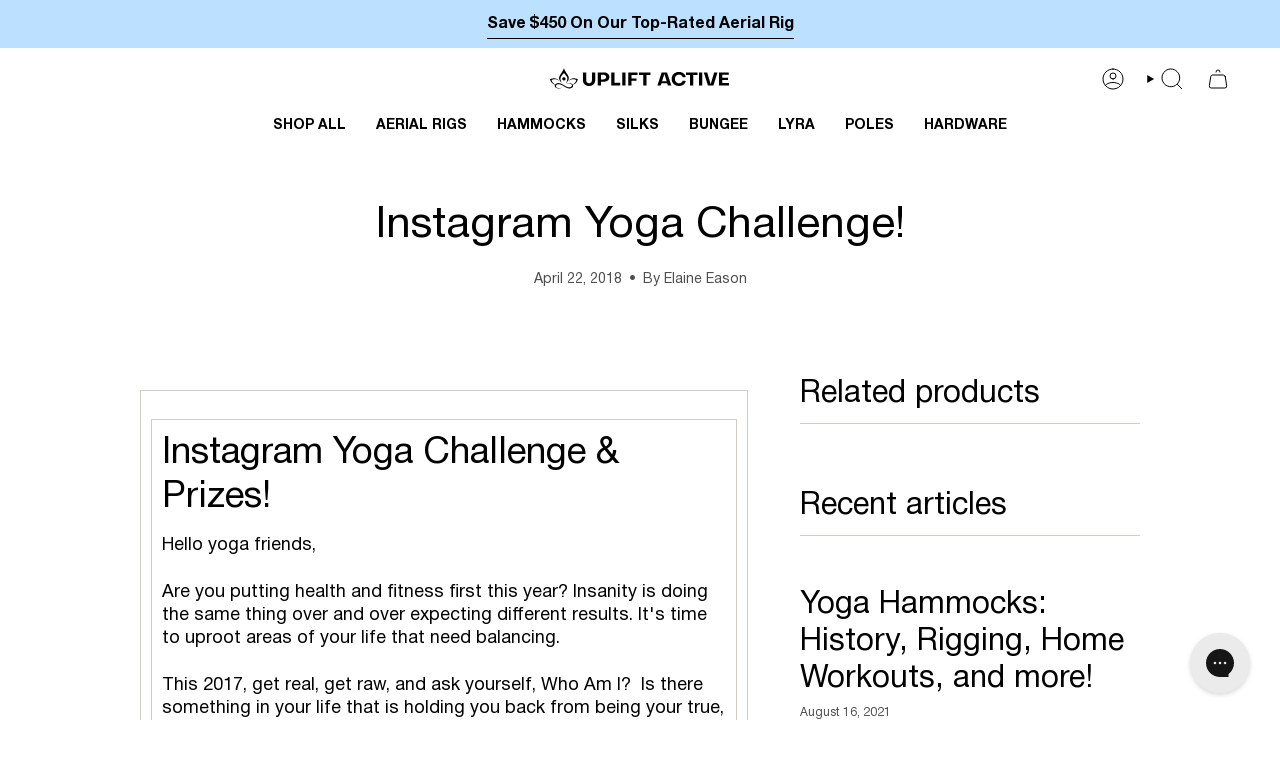

--- FILE ---
content_type: text/css
request_url: https://upliftactive.com/cdn/shop/t/64/assets/rocket.css?v=114713252603280981721765211147
body_size: -626
content:
@import url("general.css?v=10:25:47");
@import url("menu.css?v=10:25:47");
@import url("footer.css?v=10:25:47");
@import url("homepage.css?v=10:25:47");
@import url("collections.css?v=10:25:47");
@import url("products.css?v=10:25:47");
@import url("blog.css?v=10:25:47");
@import url("pages.css?v=10:25:47");
@import url("judge-reviews-page.css?v=10:25:47");

--- FILE ---
content_type: text/css
request_url: https://upliftactive.com/cdn/shop/t/64/assets/general.css?v=10:25:47
body_size: -298
content:
body.grid-classic .grandparent .menu__blocks:first-child .menu__block:first-child{padding-left:calc(var(--gap) / 2)}body.grid-classic .grandparent .menu__blocks:last-child .menu__block:last-child{padding-right:calc(var(--gap) / 2)}.menu__blocks{justify-content:center;padding:0 var(--outer)}.menu__block{--item-width: 12.5%;width:100%;max-width:var(--item-width)}.header__dropdown__image{display:flex;flex-direction:column-reverse}.menu__block .link-over-image{position:relative}.sliderule-grid .link-over-image .hero__title,.menu__blocks .link-over-image .hero__title{font-weight:var(--FONT-WEIGHT-BODY-BOLD)}.sliderule-grid .link-over-image .hero__description,.menu__blocks .link-over-image .hero__description{text-transform:none;letter-spacing:var(--LETTER-SPACING-BODY)}body.grid-classic .grandparent .menu__blocks .menu__block{padding:calc(var(--gap) / 2)}.sliderule-grid .header__dropdown__image:hover .hero__title,.sliderule-grid .link-over-image:hover .hero__title,.menu__blocks .header__dropdown__image:hover .hero__title,.menu__blocks .link-over-image:hover .hero__title{text-decoration:underline}.header__dropdown__image .hero__content{padding:14px 0}@media only screen and (max-width: 750px){.sliderule-grid{display:grid;grid-template-columns:repeat(2,1fr)}.menu__block{max-width:100%}.sliderule-grid .menu__block{padding:calc(var(--inner) / 2) var(--inner)!important}.sliderule-grid .link-over-image .hero__title .sliderule-grid .link-over-image .hero__description{margin:0}.sliderule-grid .link-over-image .hero__content{padding-bottom:0}}
/*# sourceMappingURL=/cdn/shop/t/64/assets/general.css.map?v=10%3A25%3A47 */


--- FILE ---
content_type: text/css
request_url: https://upliftactive.com/cdn/shop/t/64/assets/pages.css?v=10:25:47
body_size: -429
content:
h1.hero__title{text-align:center;font-size:var(--font-heading-large);margin:0 0 var(--block-padding-bottom, var(--line));font-weight:400}.shogun-heading-component h2,.shogun-heading-component h3,.shogun-heading-component h4,.shogun-heading-component h4 span,h2.shg-c,.hero__rte h2,.rte h2 span,.rte p h3,.rte h3{font-size:var(--font-heading-medium);margin:0 0 var(--block-padding-bottom, var(--line));font-weight:400;padding-top:10px}.shogun-heading-component h1.shogun-heading-component{font-size:var(--font-heading-large);margin:0 0 var(--block-padding-bottom, var(--line));font-weight:400}.shogun-heading-component h2 strong,.shogun-heading-component h3 strong,.shogun-heading-component h4 b,.shogun-heading-component h4 b span{font-weight:400}.wrapper .article__image{display:none}section#shopify-section-template--19650698707173__1723144962e9680313.shopify-section{padding-left:50px;padding-right:50px}@media screen and (max-width: 767px){.shogun-heading-component h1.shogun-heading-component,h1.hero__title{line-height:1.2}section#shopify-section-template--19650698707173__1723144962e9680313.shopify-section{padding-left:16px;padding-right:16px}}
/*# sourceMappingURL=/cdn/shop/t/64/assets/pages.css.map?v=10%3A25%3A47 */


--- FILE ---
content_type: text/plain; charset=utf-8
request_url: https://sp-micro-proxy.b-cdn.net/micro?unique_id=flying-fitness.myshopify.com
body_size: 3134
content:
{"site":{"free_plan_limit_reached":false,"billing_status":null,"billing_active":true,"pricing_plan_required":false,"settings":{"proof_mobile_position":"Bottom","proof_desktop_position":"Bottom Left","proof_pop_size":"default","proof_start_delay_time":10,"proof_time_between":3,"proof_display_time":5,"proof_visible":false,"proof_cycle":true,"proof_mobile_enabled":false,"proof_desktop_enabled":true,"proof_tablet_enabled":null,"proof_locale":"en","proof_show_powered_by":false},"site_integrations":[{"id":"111305","enabled":true,"integration":{"name":"Shopify Add To Cart","handle":"shopify_storefront_add_to_cart","pro":false},"settings":{"proof_onclick_new_tab":null,"proof_exclude_pages":null,"proof_include_pages":[],"proof_display_pages_mode":"excluded","proof_minimum_activity_sessions":null,"proof_height":110,"proof_bottom":10,"proof_top":10,"proof_right":10,"proof_left":10,"proof_background_color":"#FFFFFF","proof_background_image_url":null,"proof_font_color":"#000000","proof_border_radius":40,"proof_padding_top":0,"proof_padding_bottom":0,"proof_padding_left":8,"proof_padding_right":16,"proof_icon_color":null,"proof_icon_background_color":null,"proof_hours_before_obscure":48,"proof_minimum_review_rating":5,"proof_highlights_color":"#fdcb6e","proof_display_review":true,"proof_show_review_on_hover":true,"proof_summary_time_range":1440,"proof_summary_minimum_count":10,"proof_show_media":false,"proof_show_message":false,"proof_media_url":null,"proof_media_position":null,"proof_nudge_click_url":null,"proof_icon_url":null,"proof_icon_mode":null,"proof_icon_enabled":false},"template":{"id":"36","body":{"top":"{{first_name}} in {{city}}, {{province}} {{country}}","middle":"Added to Cart {{product_title}}"},"raw_body":"<top>{{first_name}} in {{city}}, {{province}} {{country}}</top><middle>Added to Cart {{product_title}}</middle>","locale":"en"}},{"id":"111306","enabled":true,"integration":{"name":"Shopify Purchase","handle":"shopify_api_purchase","pro":false},"settings":{"proof_onclick_new_tab":null,"proof_exclude_pages":null,"proof_include_pages":[],"proof_display_pages_mode":"excluded","proof_minimum_activity_sessions":null,"proof_height":110,"proof_bottom":10,"proof_top":10,"proof_right":10,"proof_left":10,"proof_background_color":"#FFFFFF","proof_background_image_url":null,"proof_font_color":"#000000","proof_border_radius":40,"proof_padding_top":0,"proof_padding_bottom":0,"proof_padding_left":8,"proof_padding_right":16,"proof_icon_color":null,"proof_icon_background_color":null,"proof_hours_before_obscure":48,"proof_minimum_review_rating":5,"proof_highlights_color":"#fdcb6e","proof_display_review":true,"proof_show_review_on_hover":true,"proof_summary_time_range":1440,"proof_summary_minimum_count":10,"proof_show_media":false,"proof_show_message":false,"proof_media_url":null,"proof_media_position":null,"proof_nudge_click_url":null,"proof_icon_url":null,"proof_icon_mode":null,"proof_icon_enabled":false},"template":{"id":"4","body":{"top":"{{first_name}} in {{city}}, {{province}} {{country}}","middle":"Purchased {{product_title}}"},"raw_body":"<top>{{first_name}} in {{city}}, {{province}} {{country}}</top><middle>Purchased {{product_title}}</middle>","locale":"en"}}],"events":[{"id":"244214318","created_at":"2026-01-20T17:20:07.923Z","variables":{"first_name":"Someone","city":"Montreal","province":"Quebec","province_code":"QC","country":"Canada","country_code":"CA","product_title":"Lightweight Stainless Steel Single Point Lyra"},"click_url":"https://upliftactive.com/products/black-x-pole-sport-hoop-34-mm-width-single-point-lyra","image_url":"https://cdn.shopify.com/s/files/1/1187/9416/files/Lightweight_Stainless_Steel_Single_Point_Lyra-1.jpg?v=1724355866","product":{"id":"1765383","product_id":"10671929294","title":"Lightweight Stainless Steel Single Point Lyra","created_at":"2017-05-14T14:02:20.000Z","updated_at":"2026-01-12T00:23:19.845Z","published_at":"2017-04-01T02:43:00.000Z"},"site_integration":{"id":"111305","enabled":true,"integration":{"name":"Shopify Add To Cart","handle":"shopify_storefront_add_to_cart","pro":false},"template":{"id":"36","body":{"top":"{{first_name}} in {{city}}, {{province}} {{country}}","middle":"Added to Cart {{product_title}}"},"raw_body":"<top>{{first_name}} in {{city}}, {{province}} {{country}}</top><middle>Added to Cart {{product_title}}</middle>","locale":"en"}}},{"id":"244212954","created_at":"2026-01-20T16:42:10.000Z","variables":{"first_name":"Someone","city":"Long Beach","province":"California","province_code":"CA","country":"United States","country_code":"US","product_title":"Height Adjustable Portable Aerial A-Frame Rig"},"click_url":"https://upliftactive.com/products/aerial-yoga-indoor-outdoor-a-frame-swing-stand-rig","image_url":"https://cdn.shopify.com/s/files/1/1187/9416/files/Height_Adjustable_Portable_Aerial_A-Frame_Rig-2.jpg?v=1724365291","product":{"id":"1765531","product_id":"11173870734","title":"Height Adjustable Portable Aerial A-Frame Rig","created_at":"2017-07-20T05:42:28.000Z","updated_at":"2026-01-20T16:42:15.016Z","published_at":"2018-07-06T16:13:57.000Z"},"site_integration":{"id":"111306","enabled":true,"integration":{"name":"Shopify Purchase","handle":"shopify_api_purchase","pro":false},"template":{"id":"4","body":{"top":"{{first_name}} in {{city}}, {{province}} {{country}}","middle":"Purchased {{product_title}}"},"raw_body":"<top>{{first_name}} in {{city}}, {{province}} {{country}}</top><middle>Purchased {{product_title}}</middle>","locale":"en"}}},{"id":"244212880","created_at":"2026-01-20T16:40:32.574Z","variables":{"first_name":"Someone","city":"Long Beach","province":"California","province_code":"CA","country":"United States","country_code":"US","product_title":"Height Adjustable Portable Aerial A-Frame Rig"},"click_url":"https://upliftactive.com/products/aerial-yoga-indoor-outdoor-a-frame-swing-stand-rig","image_url":"https://cdn.shopify.com/s/files/1/1187/9416/files/Height_Adjustable_Portable_Aerial_A-Frame_Rig-2.jpg?v=1724365291","product":{"id":"1765531","product_id":"11173870734","title":"Height Adjustable Portable Aerial A-Frame Rig","created_at":"2017-07-20T05:42:28.000Z","updated_at":"2026-01-20T16:42:15.016Z","published_at":"2018-07-06T16:13:57.000Z"},"site_integration":{"id":"111305","enabled":true,"integration":{"name":"Shopify Add To Cart","handle":"shopify_storefront_add_to_cart","pro":false},"template":{"id":"36","body":{"top":"{{first_name}} in {{city}}, {{province}} {{country}}","middle":"Added to Cart {{product_title}}"},"raw_body":"<top>{{first_name}} in {{city}}, {{province}} {{country}}</top><middle>Added to Cart {{product_title}}</middle>","locale":"en"}}},{"id":"244210651","created_at":"2026-01-20T15:37:48.078Z","variables":{"first_name":"Someone","city":"Moseley","province":"Virginia","province_code":"VA","country":"United States","country_code":"US","product_title":"Lightweight Stainless Steel Single Point Lyra"},"click_url":"https://upliftactive.com/products/black-x-pole-sport-hoop-34-mm-width-single-point-lyra","image_url":"https://cdn.shopify.com/s/files/1/1187/9416/files/Lightweight_Stainless_Steel_Single_Point_Lyra-1.jpg?v=1724355866","product":{"id":"1765383","product_id":"10671929294","title":"Lightweight Stainless Steel Single Point Lyra","created_at":"2017-05-14T14:02:20.000Z","updated_at":"2026-01-12T00:23:19.845Z","published_at":"2017-04-01T02:43:00.000Z"},"site_integration":{"id":"111305","enabled":true,"integration":{"name":"Shopify Add To Cart","handle":"shopify_storefront_add_to_cart","pro":false},"template":{"id":"36","body":{"top":"{{first_name}} in {{city}}, {{province}} {{country}}","middle":"Added to Cart {{product_title}}"},"raw_body":"<top>{{first_name}} in {{city}}, {{province}} {{country}}</top><middle>Added to Cart {{product_title}}</middle>","locale":"en"}}},{"id":"244210533","created_at":"2026-01-20T15:33:40.020Z","variables":{"first_name":"Someone","city":"Arlington","province":"Virginia","province_code":"VA","country":"United States","country_code":"US","product_title":"Height Adjustable Portable Aerial A-Frame Rig"},"click_url":"https://upliftactive.com/products/aerial-yoga-indoor-outdoor-a-frame-swing-stand-rig","image_url":"https://cdn.shopify.com/s/files/1/1187/9416/files/Height_Adjustable_Portable_Aerial_A-Frame_Rig-2.jpg?v=1724365291","product":{"id":"1765531","product_id":"11173870734","title":"Height Adjustable Portable Aerial A-Frame Rig","created_at":"2017-07-20T05:42:28.000Z","updated_at":"2026-01-20T16:42:15.016Z","published_at":"2018-07-06T16:13:57.000Z"},"site_integration":{"id":"111305","enabled":true,"integration":{"name":"Shopify Add To Cart","handle":"shopify_storefront_add_to_cart","pro":false},"template":{"id":"36","body":{"top":"{{first_name}} in {{city}}, {{province}} {{country}}","middle":"Added to Cart {{product_title}}"},"raw_body":"<top>{{first_name}} in {{city}}, {{province}} {{country}}</top><middle>Added to Cart {{product_title}}</middle>","locale":"en"}}},{"id":"244202846","created_at":"2026-01-20T11:35:17.494Z","variables":{"first_name":"Someone","city":"Miami","province":"Florida","province_code":"FL","country":"United States","country_code":"US","product_title":"Aerial Hoop Set with Lyra Rigging Equipment"},"click_url":"https://upliftactive.com/products/aerial-hoop-lyra-set-with-rigging-equipment","image_url":"https://cdn.shopify.com/s/files/1/1187/9416/files/Aerial_Hoop_Set_with_Lyra_Rigging_Equipment-2.jpg?v=1724355927","product":{"id":"33082587","product_id":"5629662724257","title":"Aerial Hoop Set with Lyra Rigging Equipment","created_at":"2020-09-04T05:13:59.000Z","updated_at":"2026-01-15T13:59:06.060Z","published_at":"2020-09-04T05:28:53.000Z"},"site_integration":{"id":"111305","enabled":true,"integration":{"name":"Shopify Add To Cart","handle":"shopify_storefront_add_to_cart","pro":false},"template":{"id":"36","body":{"top":"{{first_name}} in {{city}}, {{province}} {{country}}","middle":"Added to Cart {{product_title}}"},"raw_body":"<top>{{first_name}} in {{city}}, {{province}} {{country}}</top><middle>Added to Cart {{product_title}}</middle>","locale":"en"}}},{"id":"244202424","created_at":"2026-01-20T11:21:47.221Z","variables":{"first_name":"Someone","city":"Millsboro","province":"Delaware","province_code":"DE","country":"United States","country_code":"US","product_title":"Hammock (Low/Med Stretch) - Set"},"click_url":"https://upliftactive.com/products/hammock-set-low-med-stretch","image_url":"https://cdn.shopify.com/s/files/1/1187/9416/files/Ombre_Aerial_Yoga_Hammock_Set_with_Rigging_Equipment-11_6cc69de3-542d-41c3-a07a-8be0b9319eeb.jpg?v=1761667212","product":{"id":"64681305","product_id":"9306950926565","title":"Hammock (Low/Med Stretch) - Set","created_at":"2025-10-06T22:10:06.647Z","updated_at":"2026-01-19T20:23:11.278Z","published_at":"2025-10-23T21:22:55.000Z"},"site_integration":{"id":"111305","enabled":true,"integration":{"name":"Shopify Add To Cart","handle":"shopify_storefront_add_to_cart","pro":false},"template":{"id":"36","body":{"top":"{{first_name}} in {{city}}, {{province}} {{country}}","middle":"Added to Cart {{product_title}}"},"raw_body":"<top>{{first_name}} in {{city}}, {{province}} {{country}}</top><middle>Added to Cart {{product_title}}</middle>","locale":"en"}}},{"id":"244198026","created_at":"2026-01-20T08:28:46.429Z","variables":{"first_name":"Someone","city":"Dubai","province":"Dubai","province_code":"DU","country":"United Arab Emirates","country_code":"AE","product_title":"Hammock (Low Stretch) - Set"},"click_url":"https://upliftactive.com/products/hammock-set-low-stretch","image_url":"https://cdn.shopify.com/s/files/1/1187/9416/files/Hammock_1.2-black_8d72dd96-d508-4382-b60d-2459ee5b9395.jpg?v=1759779787","product":{"id":"64677920","product_id":"9306840269029","title":"Hammock (Low Stretch) - Set","created_at":"2025-10-06T19:29:24.465Z","updated_at":"2026-01-18T21:07:14.534Z","published_at":"2025-10-23T21:21:40.000Z"},"site_integration":{"id":"111305","enabled":true,"integration":{"name":"Shopify Add To Cart","handle":"shopify_storefront_add_to_cart","pro":false},"template":{"id":"36","body":{"top":"{{first_name}} in {{city}}, {{province}} {{country}}","middle":"Added to Cart {{product_title}}"},"raw_body":"<top>{{first_name}} in {{city}}, {{province}} {{country}}</top><middle>Added to Cart {{product_title}}</middle>","locale":"en"}}},{"id":"244197690","created_at":"2026-01-20T08:13:24.128Z","variables":{"first_name":"Someone","city":"Melbourne","province":"Victoria","province_code":"VIC","country":"Australia","country_code":"AU","product_title":"Height Adjustable Portable Aerial A-Frame Rig"},"click_url":"https://upliftactive.com/products/aerial-yoga-indoor-outdoor-a-frame-swing-stand-rig","image_url":"https://cdn.shopify.com/s/files/1/1187/9416/files/Height_Adjustable_Portable_Aerial_A-Frame_Rig-2.jpg?v=1724365291","product":{"id":"1765531","product_id":"11173870734","title":"Height Adjustable Portable Aerial A-Frame Rig","created_at":"2017-07-20T05:42:28.000Z","updated_at":"2026-01-20T16:42:15.016Z","published_at":"2018-07-06T16:13:57.000Z"},"site_integration":{"id":"111305","enabled":true,"integration":{"name":"Shopify Add To Cart","handle":"shopify_storefront_add_to_cart","pro":false},"template":{"id":"36","body":{"top":"{{first_name}} in {{city}}, {{province}} {{country}}","middle":"Added to Cart {{product_title}}"},"raw_body":"<top>{{first_name}} in {{city}}, {{province}} {{country}}</top><middle>Added to Cart {{product_title}}</middle>","locale":"en"}}},{"id":"244193473","created_at":"2026-01-20T05:29:55.981Z","variables":{"first_name":"Someone","city":"Duluth","province":"Minnesota","province_code":"MN","country":"United States","country_code":"US","product_title":"Aerial Silks (Medium Stretch) - Set"},"click_url":"https://upliftactive.com/products/aerial-silks-set-med-stretch","image_url":"https://cdn.shopify.com/s/files/1/1187/9416/files/Medium_Stretch_Nylon_Tricot_Aerial_Fabric_-_Extended_Sizes-14_70efed57-77a3-4c4b-acab-2712e70df563.jpg?v=1759765682","product":{"id":"64677352","product_id":"9306663354597","title":"Aerial Silks (Medium Stretch) - Set","created_at":"2025-10-06T15:48:03.068Z","updated_at":"2026-01-04T20:55:45.767Z","published_at":"2025-10-23T21:23:29.000Z"},"site_integration":{"id":"111305","enabled":true,"integration":{"name":"Shopify Add To Cart","handle":"shopify_storefront_add_to_cart","pro":false},"template":{"id":"36","body":{"top":"{{first_name}} in {{city}}, {{province}} {{country}}","middle":"Added to Cart {{product_title}}"},"raw_body":"<top>{{first_name}} in {{city}}, {{province}} {{country}}</top><middle>Added to Cart {{product_title}}</middle>","locale":"en"}}},{"id":"244193150","created_at":"2026-01-20T05:18:27.285Z","variables":{"first_name":"Someone","city":"Chicago","province":"Illinois","province_code":"IL","country":"United States","country_code":"US","product_title":"Height Adjustable Portable Aerial A-Frame Rig"},"click_url":"https://upliftactive.com/products/aerial-yoga-indoor-outdoor-a-frame-swing-stand-rig","image_url":"https://cdn.shopify.com/s/files/1/1187/9416/files/Height_Adjustable_Portable_Aerial_A-Frame_Rig-2.jpg?v=1724365291","product":{"id":"1765531","product_id":"11173870734","title":"Height Adjustable Portable Aerial A-Frame Rig","created_at":"2017-07-20T05:42:28.000Z","updated_at":"2026-01-20T16:42:15.016Z","published_at":"2018-07-06T16:13:57.000Z"},"site_integration":{"id":"111305","enabled":true,"integration":{"name":"Shopify Add To Cart","handle":"shopify_storefront_add_to_cart","pro":false},"template":{"id":"36","body":{"top":"{{first_name}} in {{city}}, {{province}} {{country}}","middle":"Added to Cart {{product_title}}"},"raw_body":"<top>{{first_name}} in {{city}}, {{province}} {{country}}</top><middle>Added to Cart {{product_title}}</middle>","locale":"en"}}},{"id":"244189253","created_at":"2026-01-20T03:05:21.546Z","variables":{"first_name":"Someone","city":"Orlando","province":"Florida","province_code":"FL","country":"United States","country_code":"US","product_title":"Lightweight Stainless Steel Tabless Lyra"},"click_url":"https://upliftactive.com/products/lightweight-stainless-steel-tabless-lyra","image_url":"https://cdn.shopify.com/s/files/1/1187/9416/files/Lightweight_Stainless_Steel_Tabless_Lyra-1.jpg?v=1724355808","product":{"id":"41137962","product_id":"6552162566305","title":"Lightweight Stainless Steel Tabless Lyra","created_at":"2021-03-03T20:20:19.000Z","updated_at":"2026-01-19T20:40:54.487Z","published_at":"2021-03-04T19:02:12.000Z"},"site_integration":{"id":"111305","enabled":true,"integration":{"name":"Shopify Add To Cart","handle":"shopify_storefront_add_to_cart","pro":false},"template":{"id":"36","body":{"top":"{{first_name}} in {{city}}, {{province}} {{country}}","middle":"Added to Cart {{product_title}}"},"raw_body":"<top>{{first_name}} in {{city}}, {{province}} {{country}}</top><middle>Added to Cart {{product_title}}</middle>","locale":"en"}}},{"id":"244189020","created_at":"2026-01-20T02:57:47.742Z","variables":{"first_name":"Someone","city":"Mesa","province":"Arizona","province_code":"AZ","country":"United States","country_code":"US","product_title":"Height-Adjustable Home Pole Dance Kit"},"click_url":"https://upliftactive.com/products/dance-poles","image_url":"https://cdn.shopify.com/s/files/1/1187/9416/files/Height-AdjustableHomePoleDanceKit.jpg?v=1724356076","product":{"id":"35865943","product_id":"5893889163425","title":"Height-Adjustable Home Pole Dance Kit","created_at":"2020-11-19T03:27:33.000Z","updated_at":"2026-01-19T07:34:43.640Z","published_at":"2020-11-21T06:04:04.000Z"},"site_integration":{"id":"111305","enabled":true,"integration":{"name":"Shopify Add To Cart","handle":"shopify_storefront_add_to_cart","pro":false},"template":{"id":"36","body":{"top":"{{first_name}} in {{city}}, {{province}} {{country}}","middle":"Added to Cart {{product_title}}"},"raw_body":"<top>{{first_name}} in {{city}}, {{province}} {{country}}</top><middle>Added to Cart {{product_title}}</middle>","locale":"en"}}},{"id":"244186934","created_at":"2026-01-20T01:54:01.000Z","variables":{"first_name":"Someone","city":"Oakland","province":"California","province_code":"CA","country":"United States","country_code":"US","product_title":"Height Adjustable Portable Aerial A-Frame Rig"},"click_url":"https://upliftactive.com/products/aerial-yoga-indoor-outdoor-a-frame-swing-stand-rig","image_url":"https://cdn.shopify.com/s/files/1/1187/9416/files/Height_Adjustable_Portable_Aerial_A-Frame_Rig-2.jpg?v=1724365291","product":{"id":"1765531","product_id":"11173870734","title":"Height Adjustable Portable Aerial A-Frame Rig","created_at":"2017-07-20T05:42:28.000Z","updated_at":"2026-01-20T16:42:15.016Z","published_at":"2018-07-06T16:13:57.000Z"},"site_integration":{"id":"111306","enabled":true,"integration":{"name":"Shopify Purchase","handle":"shopify_api_purchase","pro":false},"template":{"id":"4","body":{"top":"{{first_name}} in {{city}}, {{province}} {{country}}","middle":"Purchased {{product_title}}"},"raw_body":"<top>{{first_name}} in {{city}}, {{province}} {{country}}</top><middle>Purchased {{product_title}}</middle>","locale":"en"}}},{"id":"244186802","created_at":"2026-01-20T01:50:01.396Z","variables":{"first_name":"Someone","city":"Oakland","province":"California","province_code":"CA","country":"United States","country_code":"US","product_title":"Height Adjustable Portable Aerial A-Frame Rig"},"click_url":"https://upliftactive.com/products/aerial-yoga-indoor-outdoor-a-frame-swing-stand-rig","image_url":"https://cdn.shopify.com/s/files/1/1187/9416/files/Height_Adjustable_Portable_Aerial_A-Frame_Rig-2.jpg?v=1724365291","product":{"id":"1765531","product_id":"11173870734","title":"Height Adjustable Portable Aerial A-Frame Rig","created_at":"2017-07-20T05:42:28.000Z","updated_at":"2026-01-20T16:42:15.016Z","published_at":"2018-07-06T16:13:57.000Z"},"site_integration":{"id":"111305","enabled":true,"integration":{"name":"Shopify Add To Cart","handle":"shopify_storefront_add_to_cart","pro":false},"template":{"id":"36","body":{"top":"{{first_name}} in {{city}}, {{province}} {{country}}","middle":"Added to Cart {{product_title}}"},"raw_body":"<top>{{first_name}} in {{city}}, {{province}} {{country}}</top><middle>Added to Cart {{product_title}}</middle>","locale":"en"}}},{"id":"244182599","created_at":"2026-01-19T23:54:23.251Z","variables":{"first_name":"Someone","city":"Denver","province":"Colorado","province_code":"CO","country":"United States","country_code":"US","product_title":"Height Adjustable Portable Aerial A-Frame Rig"},"click_url":"https://upliftactive.com/products/aerial-yoga-indoor-outdoor-a-frame-swing-stand-rig","image_url":"https://cdn.shopify.com/s/files/1/1187/9416/files/Height_Adjustable_Portable_Aerial_A-Frame_Rig-2.jpg?v=1724365291","product":{"id":"1765531","product_id":"11173870734","title":"Height Adjustable Portable Aerial A-Frame Rig","created_at":"2017-07-20T05:42:28.000Z","updated_at":"2026-01-20T16:42:15.016Z","published_at":"2018-07-06T16:13:57.000Z"},"site_integration":{"id":"111305","enabled":true,"integration":{"name":"Shopify Add To Cart","handle":"shopify_storefront_add_to_cart","pro":false},"template":{"id":"36","body":{"top":"{{first_name}} in {{city}}, {{province}} {{country}}","middle":"Added to Cart {{product_title}}"},"raw_body":"<top>{{first_name}} in {{city}}, {{province}} {{country}}</top><middle>Added to Cart {{product_title}}</middle>","locale":"en"}}},{"id":"244182355","created_at":"2026-01-19T23:45:48.139Z","variables":{"first_name":"Someone","city":"Deep River","province":"Connecticut","province_code":"CT","country":"United States","country_code":"US","product_title":"Aerial Hoop Set with Lyra Rigging Equipment"},"click_url":"https://upliftactive.com/products/aerial-hoop-lyra-set-with-rigging-equipment","image_url":"https://cdn.shopify.com/s/files/1/1187/9416/files/Aerial_Hoop_Set_with_Lyra_Rigging_Equipment-2.jpg?v=1724355927","product":{"id":"33082587","product_id":"5629662724257","title":"Aerial Hoop Set with Lyra Rigging Equipment","created_at":"2020-09-04T05:13:59.000Z","updated_at":"2026-01-15T13:59:06.060Z","published_at":"2020-09-04T05:28:53.000Z"},"site_integration":{"id":"111305","enabled":true,"integration":{"name":"Shopify Add To Cart","handle":"shopify_storefront_add_to_cart","pro":false},"template":{"id":"36","body":{"top":"{{first_name}} in {{city}}, {{province}} {{country}}","middle":"Added to Cart {{product_title}}"},"raw_body":"<top>{{first_name}} in {{city}}, {{province}} {{country}}</top><middle>Added to Cart {{product_title}}</middle>","locale":"en"}}},{"id":"244175354","created_at":"2026-01-19T20:40:41.000Z","variables":{"first_name":"Someone","city":"Los Alamos","province":"New Mexico","province_code":"NM","country":"United States","country_code":"US","product_title":"Lightweight Stainless Steel Tabless Lyra"},"click_url":"https://upliftactive.com/products/lightweight-stainless-steel-tabless-lyra","image_url":"https://cdn.shopify.com/s/files/1/1187/9416/files/Lightweight_Stainless_Steel_Tabless_Lyra-1.jpg?v=1724355808","product":{"id":"41137962","product_id":"6552162566305","title":"Lightweight Stainless Steel Tabless Lyra","created_at":"2021-03-03T20:20:19.000Z","updated_at":"2026-01-19T20:40:54.487Z","published_at":"2021-03-04T19:02:12.000Z"},"site_integration":{"id":"111306","enabled":true,"integration":{"name":"Shopify Purchase","handle":"shopify_api_purchase","pro":false},"template":{"id":"4","body":{"top":"{{first_name}} in {{city}}, {{province}} {{country}}","middle":"Purchased {{product_title}}"},"raw_body":"<top>{{first_name}} in {{city}}, {{province}} {{country}}</top><middle>Purchased {{product_title}}</middle>","locale":"en"}}},{"id":"244174663","created_at":"2026-01-19T20:25:58.568Z","variables":{"first_name":"Someone","city":"Los Alamos","province":"New Mexico","province_code":"NM","country":"United States","country_code":"US","product_title":"Lightweight Stainless Steel Tabless Lyra"},"click_url":"https://upliftactive.com/products/lightweight-stainless-steel-tabless-lyra","image_url":"https://cdn.shopify.com/s/files/1/1187/9416/files/Lightweight_Stainless_Steel_Tabless_Lyra-1.jpg?v=1724355808","product":{"id":"41137962","product_id":"6552162566305","title":"Lightweight Stainless Steel Tabless Lyra","created_at":"2021-03-03T20:20:19.000Z","updated_at":"2026-01-19T20:40:54.487Z","published_at":"2021-03-04T19:02:12.000Z"},"site_integration":{"id":"111305","enabled":true,"integration":{"name":"Shopify Add To Cart","handle":"shopify_storefront_add_to_cart","pro":false},"template":{"id":"36","body":{"top":"{{first_name}} in {{city}}, {{province}} {{country}}","middle":"Added to Cart {{product_title}}"},"raw_body":"<top>{{first_name}} in {{city}}, {{province}} {{country}}</top><middle>Added to Cart {{product_title}}</middle>","locale":"en"}}},{"id":"244171809","created_at":"2026-01-19T19:13:31.384Z","variables":{"first_name":"Someone","city":"Dallas","province":"Texas","province_code":"TX","country":"United States","country_code":"US","product_title":"Height Adjustable Portable Aerial A-Frame Rig"},"click_url":"https://upliftactive.com/products/aerial-yoga-indoor-outdoor-a-frame-swing-stand-rig","image_url":"https://cdn.shopify.com/s/files/1/1187/9416/files/Height_Adjustable_Portable_Aerial_A-Frame_Rig-2.jpg?v=1724365291","product":{"id":"1765531","product_id":"11173870734","title":"Height Adjustable Portable Aerial A-Frame Rig","created_at":"2017-07-20T05:42:28.000Z","updated_at":"2026-01-20T16:42:15.016Z","published_at":"2018-07-06T16:13:57.000Z"},"site_integration":{"id":"111305","enabled":true,"integration":{"name":"Shopify Add To Cart","handle":"shopify_storefront_add_to_cart","pro":false},"template":{"id":"36","body":{"top":"{{first_name}} in {{city}}, {{province}} {{country}}","middle":"Added to Cart {{product_title}}"},"raw_body":"<top>{{first_name}} in {{city}}, {{province}} {{country}}</top><middle>Added to Cart {{product_title}}</middle>","locale":"en"}}},{"id":"244170829","created_at":"2026-01-19T18:50:29.503Z","variables":{"first_name":"Someone","city":"Minneapolis","province":"Minnesota","province_code":"MN","country":"United States","country_code":"US","product_title":"Height Adjustable Portable Aerial A-Frame Rig"},"click_url":"https://upliftactive.com/products/aerial-yoga-indoor-outdoor-a-frame-swing-stand-rig","image_url":"https://cdn.shopify.com/s/files/1/1187/9416/files/Height_Adjustable_Portable_Aerial_A-Frame_Rig-2.jpg?v=1724365291","product":{"id":"1765531","product_id":"11173870734","title":"Height Adjustable Portable Aerial A-Frame Rig","created_at":"2017-07-20T05:42:28.000Z","updated_at":"2026-01-20T16:42:15.016Z","published_at":"2018-07-06T16:13:57.000Z"},"site_integration":{"id":"111305","enabled":true,"integration":{"name":"Shopify Add To Cart","handle":"shopify_storefront_add_to_cart","pro":false},"template":{"id":"36","body":{"top":"{{first_name}} in {{city}}, {{province}} {{country}}","middle":"Added to Cart {{product_title}}"},"raw_body":"<top>{{first_name}} in {{city}}, {{province}} {{country}}</top><middle>Added to Cart {{product_title}}</middle>","locale":"en"}}},{"id":"244169541","created_at":"2026-01-19T18:21:48.000Z","variables":{"first_name":"Someone","city":"Lafayette","province":"Louisiana","province_code":"LA","country":"United States","country_code":"US","product_title":"Ceiling Mount Hook Set of 2"},"click_url":"https://upliftactive.com/products/ceiling-x-mount-hook-set-of-2","image_url":"https://cdn.shopify.com/s/files/1/1187/9416/files/CeilingMountHookSetof2.jpg?v=1724355026","product":{"id":"1765420","product_id":"151342546968","title":"Ceiling Mount Hook Set of 2","created_at":"2017-10-05T23:24:22.000Z","updated_at":"2026-01-19T18:21:54.930Z","published_at":"2016-11-19T13:07:00.000Z"},"site_integration":{"id":"111306","enabled":true,"integration":{"name":"Shopify Purchase","handle":"shopify_api_purchase","pro":false},"template":{"id":"4","body":{"top":"{{first_name}} in {{city}}, {{province}} {{country}}","middle":"Purchased {{product_title}}"},"raw_body":"<top>{{first_name}} in {{city}}, {{province}} {{country}}</top><middle>Purchased {{product_title}}</middle>","locale":"en"}}},{"id":"244169467","created_at":"2026-01-19T18:20:06.858Z","variables":{"first_name":"Someone","city":"Dallas","province":"Texas","province_code":"TX","country":"United States","country_code":"US","product_title":"Ceiling Mount Hook Set of 2"},"click_url":"https://upliftactive.com/products/ceiling-x-mount-hook-set-of-2","image_url":"https://cdn.shopify.com/s/files/1/1187/9416/files/CeilingMountHookSetof2.jpg?v=1724355026","product":{"id":"1765420","product_id":"151342546968","title":"Ceiling Mount Hook Set of 2","created_at":"2017-10-05T23:24:22.000Z","updated_at":"2026-01-19T18:21:54.930Z","published_at":"2016-11-19T13:07:00.000Z"},"site_integration":{"id":"111305","enabled":true,"integration":{"name":"Shopify Add To Cart","handle":"shopify_storefront_add_to_cart","pro":false},"template":{"id":"36","body":{"top":"{{first_name}} in {{city}}, {{province}} {{country}}","middle":"Added to Cart {{product_title}}"},"raw_body":"<top>{{first_name}} in {{city}}, {{province}} {{country}}</top><middle>Added to Cart {{product_title}}</middle>","locale":"en"}}},{"id":"244169342","created_at":"2026-01-19T18:17:02.166Z","variables":{"first_name":"Someone","city":"Duluth","province":"Georgia","province_code":"GA","country":"United States","country_code":"US","product_title":"Height Adjustable Portable Aerial A-Frame Rig"},"click_url":"https://upliftactive.com/products/aerial-yoga-indoor-outdoor-a-frame-swing-stand-rig","image_url":"https://cdn.shopify.com/s/files/1/1187/9416/files/Height_Adjustable_Portable_Aerial_A-Frame_Rig-2.jpg?v=1724365291","product":{"id":"1765531","product_id":"11173870734","title":"Height Adjustable Portable Aerial A-Frame Rig","created_at":"2017-07-20T05:42:28.000Z","updated_at":"2026-01-20T16:42:15.016Z","published_at":"2018-07-06T16:13:57.000Z"},"site_integration":{"id":"111305","enabled":true,"integration":{"name":"Shopify Add To Cart","handle":"shopify_storefront_add_to_cart","pro":false},"template":{"id":"36","body":{"top":"{{first_name}} in {{city}}, {{province}} {{country}}","middle":"Added to Cart {{product_title}}"},"raw_body":"<top>{{first_name}} in {{city}}, {{province}} {{country}}</top><middle>Added to Cart {{product_title}}</middle>","locale":"en"}}},{"id":"244163298","created_at":"2026-01-19T16:06:39.000Z","variables":{"first_name":"Someone","city":"Centerville","province":"Minnesota","province_code":"MN","country":"United States","country_code":"US","product_title":"Hammock (Low/Med Stretch) - Set"},"click_url":"https://upliftactive.com/products/hammock-set-low-med-stretch","image_url":"https://cdn.shopify.com/s/files/1/1187/9416/files/Ombre_Aerial_Yoga_Hammock_Set_with_Rigging_Equipment-11_6cc69de3-542d-41c3-a07a-8be0b9319eeb.jpg?v=1761667212","product":{"id":"64681305","product_id":"9306950926565","title":"Hammock (Low/Med Stretch) - Set","created_at":"2025-10-06T22:10:06.647Z","updated_at":"2026-01-19T20:23:11.278Z","published_at":"2025-10-23T21:22:55.000Z"},"site_integration":{"id":"111306","enabled":true,"integration":{"name":"Shopify Purchase","handle":"shopify_api_purchase","pro":false},"template":{"id":"4","body":{"top":"{{first_name}} in {{city}}, {{province}} {{country}}","middle":"Purchased {{product_title}}"},"raw_body":"<top>{{first_name}} in {{city}}, {{province}} {{country}}</top><middle>Purchased {{product_title}}</middle>","locale":"en"}}}]}}

--- FILE ---
content_type: image/svg+xml
request_url: https://upliftactive.com/cdn/shop/files/logo.svg?v=1721756620&width=180
body_size: 569
content:
<svg xmlns="http://www.w3.org/2000/svg" fill="none" viewBox="0 0 822 105" height="105" width="822">
<path fill="black" d="M191.507 57.2455V20.8719H206.391V57.5977C206.391 74.2433 194.854 85.7806 178.296 85.7806C161.651 85.7806 150.113 74.2433 150.113 57.5977V20.8719H164.997V57.2455C164.997 65.348 169.841 72.9222 178.296 73.0983C186.223 73.0983 191.507 66.493 191.507 57.2455ZM242.668 32.057H232.628V54.4272H242.668C250.77 54.4272 256.407 49.7594 256.407 43.2421C256.407 36.6367 250.77 32.057 242.668 32.057ZM232.628 65.6123V83.5789H218.36V20.8719H245.486C260.635 20.8719 271.203 30.1194 271.203 43.2421C271.203 56.4528 260.635 65.6123 245.31 65.6123H232.628ZM321.095 83.5789H280.054V20.8719H294.85V70.8966H321.095V83.5789ZM344.589 20.8719V83.5789H329.793V20.8719H344.589ZM394.688 61.1206H371.966V83.5789H357.17V20.8719H399.884V33.5542H371.966V49.8475H394.688V61.1206ZM425.692 33.2019H406.845V20.8719H459.335V33.2019H440.488V83.5789H425.692V33.2019ZM532.76 62.6178L522.279 28.1818L511.799 62.6178H532.76ZM509.333 73.1864L506.074 83.5789H490.485L509.949 20.8719H534.521L553.985 83.5789H538.484L535.226 73.1864H509.333ZM606.327 60.1518L620.154 62.0013C618.04 75.8286 605.005 85.7806 588.976 85.7806C569.601 85.7806 555.509 71.6892 555.509 52.2254C555.509 32.7616 569.601 18.6701 588.976 18.6701C604.829 18.6701 617.864 28.8864 620.154 43.0659L606.238 44.6512C604.477 36.9009 597.431 31.3524 589.329 31.3524C578.144 31.3524 570.305 39.9834 570.305 52.2254C570.305 64.4673 578.232 73.0983 589.329 73.0983C597.255 73.0983 604.389 67.6379 606.327 60.1518ZM639.941 33.2019H621.093V20.8719H673.584V33.2019H654.737V83.5789H639.941V33.2019ZM695.395 20.8719V83.5789H680.599V20.8719H695.395ZM733.869 77.2377L749.81 20.8719H765.222L746.287 83.5789H721.363L702.427 20.8719H717.84L733.869 77.2377ZM786.603 71.6892H817.252V83.5789H772.336V20.8719H816.372V32.7616H786.603V46.1484H812.849V56.717H786.603V71.6892Z"></path>
<path fill="black" d="M35.2019 72.273C9.90292 76.6449 20.6872 109.707 57.3131 92.8345C17.2281 105.062 21.6368 73.5709 42.7305 77.5329C58.873 80.5386 74.6764 100.28 91.8363 97.343C117.135 92.9712 106.351 59.9088 69.7252 76.7815C109.81 64.5539 105.401 96.0451 84.3077 92.0831C68.0973 89.0774 52.294 69.2673 35.2019 72.273Z" clip-rule="evenodd" fill-rule="evenodd"></path>
<path fill="black" d="M63.4855 0C56.7707 28.6222 23.2649 43.1724 53.8542 71.3847C41.3743 47.4759 49.1743 40.9864 63.4855 24.1137C77.7967 41.0547 85.5966 47.5443 73.1167 71.3847C103.638 43.1724 70.2002 28.6222 63.4855 0Z" clip-rule="evenodd" fill-rule="evenodd"></path>
<path fill="black" d="M21.772 76.986C12.4799 72.2042 8.95299 66.2612 7.6643 57.3125C18.3129 50.7547 29.0294 51.7793 43.4084 62.2309C31.0641 48.0222 16.6173 45.1532 0 53.5554C2.71303 65.2365 8.74951 74.8 20.3477 79.1036C20.8225 78.4205 21.2973 77.6691 21.772 76.986Z" clip-rule="evenodd" fill-rule="evenodd"></path>
<path fill="black" d="M105.334 76.9176C114.626 72.1359 118.153 66.1928 119.442 57.2441C108.793 50.6863 98.0765 51.711 83.6975 62.1625C96.0418 47.9539 110.489 45.0848 127.106 53.487C124.393 65.1682 118.356 74.7317 106.758 79.0352C106.283 78.3521 105.809 77.6007 105.334 76.9176Z" clip-rule="evenodd" fill-rule="evenodd"></path>
<path fill="black" d="M63.4858 59.6349C67.7588 59.6349 71.2179 56.1511 71.2179 51.8475C71.2179 47.5439 67.7588 44.0601 63.4858 44.0601C59.2128 44.0601 55.7537 47.5439 55.7537 51.8475C55.7537 56.1511 59.2128 59.6349 63.4858 59.6349Z" clip-rule="evenodd" fill-rule="evenodd"></path>
</svg>
